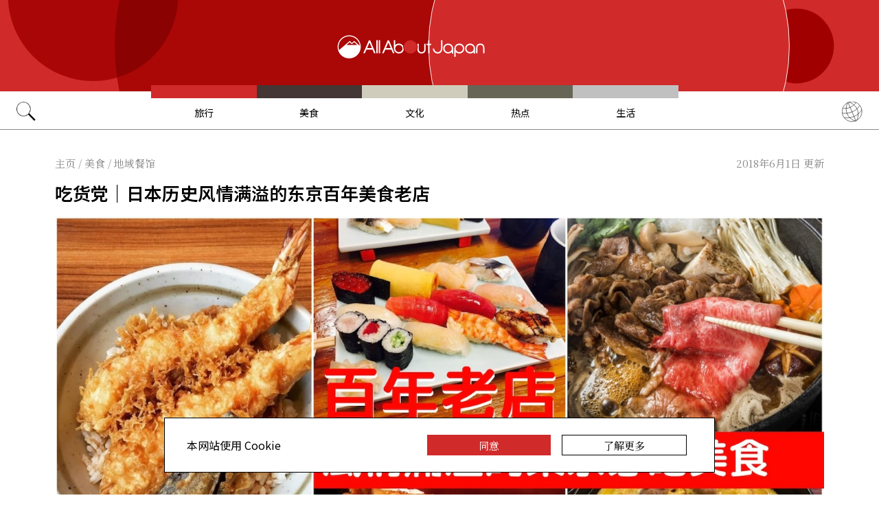

--- FILE ---
content_type: text/html; charset=UTF-8
request_url: https://allabout-japan.com/zh-cn/article/5524/
body_size: 11283
content:
<!DOCTYPE html>
<html lang="zh-cn">
<head prefix="og: http://ogp.me/ns# fb: http://ogp.me/ns/fb# article: http://ogp.me/ns/article#">
            <link rel="canonical" href="https://allabout-japan.com/zh-cn/article/5524/">
    
<link rel="preconnect" href="https://fonts.googleapis.com">
<link rel="preconnect" href="https://fonts.gstatic.com" crossorigin>
<link href="https://fonts.googleapis.com/css2?family=Libre+Bodoni:wght@400..700&family=Literata:opsz,wght@7..72,200..900&family=Niramit:ital,wght@0,200;0,300;0,400;0,500;0,600;0,700;1,200;1,300;1,400;1,500;1,600;1,700&display=swap" rel="stylesheet">

<link href="https://fonts.googleapis.com/css2?family=Noto+Sans+SC:wght@100..900&family=Noto+Serif+SC:wght@200..900&display=swap" rel="stylesheet">


    <meta charset="UTF-8">
    <meta name="keywords" content="All About Japan, japan,美食,地域餐馆,食在东京,美食 &amp; 饮品,寿司,刺身,和牛,日本人,老铺,食欲之秋,Taste of Japan,东京,关东">
    <meta name="description" content="东京，是一个五彩缤纷，绚烂夺目的城市。但在这个光鲜亮丽的城市中，也隐藏着许多从上个世纪的职人们，默默耕耘至今传承好几代的怀旧美味。">
    <meta property="og:title" content="吃货党｜日本历史风情满溢的东京百年美食老店 | All About Japan">
    <meta property="og:type" content="website">
    <meta property="og:description" content="东京，是一个五彩缤纷，绚烂夺目的城市。但在这个光鲜亮丽的城市中，也隐藏着许多从上个世纪的职人们，默默耕耘至今传承好几代的怀旧美味。">
    <meta property="og:url" content="https://allabout-japan.com/zh-cn/article/5524/">
    <meta property="og:image" content="https://imgcp.aacdn.jp/img-a/1200/900/global-aaj-front/article/2018/06/5b111f7b648c8_5b111f7518863_770953663.jpg">
    <meta property="og:site_name" content="All About Japan">
    <meta property="fb:app_id" content="1634548196833464">
    <meta name="twitter:card" content="summary_large_image">
    <meta name="twitter:site" content="@AllAbout_Japan">
    <meta name="twitter:title" content="吃货党｜日本历史风情满溢的东京百年美食老店 | All About Japan">
    <meta name="twitter:description" content="东京，是一个五彩缤纷，绚烂夺目的城市。但在这个光鲜亮丽的城市中，也隐藏着许多从上个世纪的职人们，默默耕耘至今传承好几代的怀旧美味。">
    <meta name="twitter:image:src" content="https://imgcp.aacdn.jp/img-a/1200/900/global-aaj-front/article/2018/06/5b111f7b648c8_5b111f7518863_770953663.jpg">
    <meta name="viewport" content="width=device-width, initial-scale=1, maximum-scale=1, user-scalable=no">
    <meta name="B-verify" content="989620007ca5fb37ae3463b04bfb68c838cc9e65" />

    <title>吃货党｜日本历史风情满溢的东京百年美食老店 | All About Japan</title>

        <link rel="alternate" hreflang="zh-cn" href="https://allabout-japan.com/zh-cn/article/5524/">
        <link rel="alternate" hreflang="zh-tw" href="https://allabout-japan.com/zh-tw/article/5524/">
    
                <link rel="next" href="https://allabout-japan.com/zh-cn/article/5524/2/">
    
    <link rel="shortcut icon" href="https://allabout-japan.com/favicon.ico">
<link type="text/css" rel="stylesheet" href="/css/article.css?id=c730f840b07acd26da31e7d4b86f6ec7">

    <script>(function(w,d,s,l,i){w[l]=w[l]||[];w[l].push({'gtm.start':
new Date().getTime(),event:'gtm.js'});var f=d.getElementsByTagName(s)[0],
j=d.createElement(s),dl=l!='dataLayer'?'&l='+l:'';j.async=true;j.src=
'https://www.googletagmanager.com/gtm.js?id='+i+dl;f.parentNode.insertBefore(j,f);
})(window,document,'script','dataLayer','GTM-W9DBWT');</script>


<script type="text/javascript">
    function isSP() {
        if(  !( navigator.userAgent.match(/iPhone/i) || navigator.userAgent.match(/Android(.+)?Mobile/i) || navigator.userAgent.match(/BlackBerry/i) || navigator.userAgent.match(/Windows Phone/i))  ) {
            return false;
        }else{
            return true;
        }
    }

    function isTablet() {
        var ua = navigator.userAgent;
        if(  (ua.indexOf('Android') > 0 && ua.indexOf('Mobile') == -1) || ua.indexOf('iPad') > 0 || ua.indexOf('Kindle') > 0 || ua.indexOf('Silk') > 0  ) {
            return true;
        }else{
            return false;
        }
    }

    var aa = aa || {};
    aa.v = aa.v || {};

    aa.v.service = 'allabout_japan';
    aa.v.language = 'zh-cn';
            aa.v.category = 'food';
                aa.v.sub_category = 'regional-restaurants';
                aa.v.author_type = 'writer';
                aa.v.author_id = '243';
                aa.v.author_name = 'Nozomi.M';
                aa.v.article_id = '5524';
                aa.v.article_type = 'multiple';
                aa.v.article_pubdate = '2017-07-24';
                aa.v.article_updatedate = '2018-06-01';
                    aa.v.page_title = '吃货党｜日本历史风情满溢的东京百年美食老店';
    
    if (isSP()) {
        aa.v.device = 'sp';
    } else {
        aa.v.device = 'pc';
    }
</script>

    <script>(function(w,d,s,l,i){w[l]=w[l]||[];w[l].push({'gtm.start':
new Date().getTime(),event:'gtm.js'});var f=d.getElementsByTagName(s)[0],
j=d.createElement(s),dl=l!='dataLayer'?'&l='+l:'';j.async=true;j.src=
'https://www.googletagmanager.com/gtm.js?id='+i+dl;f.parentNode.insertBefore(j,f);
})(window,document,'script','dataLayer','GTM-W9DBWT');</script>


<script type="text/javascript">
    function isSP() {
        if(  !( navigator.userAgent.match(/iPhone/i) || navigator.userAgent.match(/Android(.+)?Mobile/i) || navigator.userAgent.match(/BlackBerry/i) || navigator.userAgent.match(/Windows Phone/i))  ) {
            return false;
        }else{
            return true;
        }
    }

    function isTablet() {
        var ua = navigator.userAgent;
        if(  (ua.indexOf('Android') > 0 && ua.indexOf('Mobile') == -1) || ua.indexOf('iPad') > 0 || ua.indexOf('Kindle') > 0 || ua.indexOf('Silk') > 0  ) {
            return true;
        }else{
            return false;
        }
    }

    var aa = aa || {};
    aa.v = aa.v || {};

    aa.v.service = 'allabout_japan';
    aa.v.language = 'zh-cn';
            aa.v.category = 'food';
                aa.v.sub_category = 'regional-restaurants';
                aa.v.author_type = 'writer';
                aa.v.author_id = '243';
                aa.v.author_name = 'Nozomi.M';
                aa.v.article_id = '5524';
                aa.v.article_type = 'multiple';
                aa.v.article_pubdate = '2017-07-24';
                aa.v.article_updatedate = '2018-06-01';
                    aa.v.page_title = '吃货党｜日本历史风情满溢的东京百年美食老店';
    
    if (isSP()) {
        aa.v.device = 'sp';
    } else {
        aa.v.device = 'pc';
    }
</script>    
    <!-- Facebook Pixel Code -->
    <script>
    !function(f,b,e,v,n,t,s){if(f.fbq)return;n=f.fbq=function(){n.callMethod?
    n.callMethod.apply(n,arguments):n.queue.push(arguments)};if(!f._fbq)f._fbq=n;
    n.push=n;n.loaded=!0;n.version='2.0';n.queue=[];t=b.createElement(e);t.async=!0;
    t.src=v;s=b.getElementsByTagName(e)[0];s.parentNode.insertBefore(t,s)}(window,
    document,'script','https://connect.facebook.net/en_US/fbevents.js');

    fbq('init', '1519245875051082');
    fbq('track', "PageView");
    fbq('track', 'ViewContent');
    fbq('track', 'Search');</script>

    <noscript><img height="1" width="1" style="display:none"
    src="https://www.facebook.com/tr?id=1519245875051082&ev=PageView&noscript=1"
    /></noscript>
    <!-- End Facebook Pixel Code -->

<script async src="https://securepubads.g.doubleclick.net/tag/js/gpt.js"></script>
<script>
  var googletag = googletag || {};
  googletag.cmd = googletag.cmd || [];
</script>

<script src="/js/general.js?id=5ca7582261c421482436dfdf3af9bffe"></script>
<script src="/js/common.js?id=486577925eb1613dec562007412e71ec"></script>
<script src="/js/return-to-top.js?id=2b44630e450271948a7e067eecbf180b"></script>
</head>

<body>

<noscript><iframe src="https://www.googletagmanager.com/ns.html?id=GTM-W9DBWT"
height="0" width="0" style="display:none;visibility:hidden"></iframe></noscript>


<!--div id="fb-root"></div-->
<script>(function(d, s, id) {
  var js, fjs = d.getElementsByTagName(s)[0];
  if (d.getElementById(id)) return;
  js = d.createElement(s); js.id = id;
  js.src = "//connect.facebook.net/zh_CN/sdk.js#xfbml=1&version=v2.4";
  fjs.parentNode.insertBefore(js, fjs);
}(document, 'script', 'facebook-jssdk'));</script>



<header class="pc">
    <a href="https://allabout-japan.com/zh-cn/">
        <img src="https://allabout-japan.com/image/header/banner_pc.svg" alt="allabout japan"">
    </a>

    <nav class="container">
        <!-- 検索 虫眼鏡 -->
        <div class="search_container">
            <div class="search_icon">
                <img src="https://allabout-japan.com/image/header/icon_search.png">
            </div>
            <div class="search_form">
                <form action="https://allabout-japan.com/zh-cn/search/" method="get">
                    <label onclick=""><input class="search_input" type="search" name="q" placeholder="搜索目的地/美食/攻略" required /></label>
                    <button class="search_submit" id="search" type="submit"><i class="fa fa-search"></i>Go</button>
                </form>
            </div>
        </div>

        <!-- カテゴリ -->
        <div class="topnav">
            <ul class="topnav_menu">
                                            <li class="menu_item">
                    <a class="menu_item_anchor travel" href="https://allabout-japan.com/zh-cn/travel/">旅行</a>
                </li>
                                <li class="menu_item">
                    <a class="menu_item_anchor food" href="https://allabout-japan.com/zh-cn/food/">美食</a>
                </li>
                                <li class="menu_item">
                    <a class="menu_item_anchor fun" href="https://allabout-japan.com/zh-cn/fun/">文化</a>
                </li>
                                <li class="menu_item">
                    <a class="menu_item_anchor innovations" href="https://allabout-japan.com/zh-cn/innovations/">热点</a>
                </li>
                                <li class="menu_item">
                    <a class="menu_item_anchor shopping" href="https://allabout-japan.com/zh-cn/shopping/">生活</a>
                </li>
                                        </ul>
        </div>

        <!-- 言語選択 -->
        <div class="language_container">
            <div class="language_icon">
                <img src="https://allabout-japan.com/image/header/icon_language.svg">
            </div>
            <div id="language_options" class="language_options">
                <ul>
                                            <li class="language_options_item">
                            <a class="language_options_item_link" href="https://allabout-japan.com/en/">English</a>
                        </li>
                                            <li class="language_options_item">
                            <a class="language_options_item_link" href="https://allabout-japan.com/zh-cn/">简体中文</a>
                        </li>
                                            <li class="language_options_item">
                            <a class="language_options_item_link" href="https://allabout-japan.com/zh-tw/">繁體中文</a>
                        </li>
                                            <li class="language_options_item">
                            <a class="language_options_item_link" href="https://allabout-japan.com/th/">ภาษาไทย</a>
                        </li>
                                            <li class="language_options_item">
                            <a class="language_options_item_link" href="https://allabout-japan.com/ko/">한국어</a>
                        </li>
                                            <li class="language_options_item">
                            <a class="language_options_item_link" href="https://allabout-japan.com/ja/">日本語</a>
                        </li>
                                    </ul>
            </div>
        </div>
    </nav>
</header>
<header class="sp">
    <div class="sp_nav">
        <a href="https://allabout-japan.com/zh-cn/">
            <img src="https://allabout-japan.com/image/header/banner_sp.svg" alt="allabout japan"">
        </a>
        <div>
            <object id="sp_nav_icon_object" class="sp_nav_icon" type="image/svg+xml" data="https://allabout-japan.com/image/header/icon_hamburger.svg"></object>
        </div>
    </div>

    <nav class="sp_nav_modal">
        <div class="sp_search_and_language">
            <!-- 検索 虫眼鏡 -->
            <div class="sp_search">
                <img class="sp_search_icon" src="https://allabout-japan.com/image/header/icon_search.png">

                <div class="sp_search_form">
                    <form action="https://allabout-japan.com/zh-cn/search/" method="get">
                        <label onclick=""><input class="sp_search_input" type="search" name="q" placeholder="搜索目的地/美食/攻略" required /></label>
                    </form>
                </div>
            </div>

            <!-- 言語選択 -->
            <div class="sp_language_container">
                <div class="sp_language_icon">
                    <img src="https://allabout-japan.com/image/header/icon_language.svg">
                </div>
                <div id="sp_language_options" class="sp_language_options">
                    <ul>
                                                <li><a href="https://allabout-japan.com/en/">English</a></li>
                                                <li><a href="https://allabout-japan.com/zh-cn/">简体中文</a></li>
                                                <li><a href="https://allabout-japan.com/zh-tw/">繁體中文</a></li>
                                                <li><a href="https://allabout-japan.com/th/">ภาษาไทย</a></li>
                                                <li><a href="https://allabout-japan.com/ko/">한국어</a></li>
                                                <li><a href="https://allabout-japan.com/ja/">日本語</a></li>
                                            </ul>
                </div>
            </div>
        </div>

        <div class="sp_nav_links">
            <a class="sp_nav_home" href="https://allabout-japan.com/zh-cn/">HOME</a>
            <ul class="sp_nav_menu">
                                                <li class="sp_menu_item">
                    <a class="sp_menu_item_anchor travel" href="https://allabout-japan.com/zh-cn/travel/">旅行</a>
                </li>
                                <li class="sp_menu_item">
                    <a class="sp_menu_item_anchor food" href="https://allabout-japan.com/zh-cn/food/">美食</a>
                </li>
                                <li class="sp_menu_item">
                    <a class="sp_menu_item_anchor fun" href="https://allabout-japan.com/zh-cn/fun/">文化</a>
                </li>
                                <li class="sp_menu_item">
                    <a class="sp_menu_item_anchor innovations" href="https://allabout-japan.com/zh-cn/innovations/">热点</a>
                </li>
                                <li class="sp_menu_item">
                    <a class="sp_menu_item_anchor shopping" href="https://allabout-japan.com/zh-cn/shopping/">生活</a>
                </li>
                                            </ul>
        </div>

        <hr class="short">

        <div class="sp_nav_abouts">
            <a class="sp_nav_abouts_anchor" href="https://allabout-japan.com/zh-cn/about/">关于我们</a>
            <a class="sp_nav_abouts_anchor" href="https://allabout-japan.com/zh-cn/site-policy/">网站政策</a>
        </div>
    </nav>


</header>
<main class="main container">
<article class="article_container">
    <div class="article_meta">
        
        <aside>
            <div class="breadcrumb">
    <a href="https://allabout-japan.com/zh-cn/" class="breadcrumb_link"><span>主页</span></a>
        <span class="breadcrumb_delimiter">/</span> 
    <a href="https://allabout-japan.com/zh-cn/food/" class="breadcrumb_link"><span>美食</span></a>
        <span class="breadcrumb_delimiter">/</span> 
    <a href="https://allabout-japan.com/zh-cn/food/regional-restaurants/" class="breadcrumb_link"><span>地域餐馆</span></a>
    </div>
        </aside>

        
        <time class="updated_time" datetime="2018-06-01">2018年6月1日 更新</time>
    </div>

    
    <header class="article_header">
        
        <h1 class="main_title">吃货党｜日本历史风情满溢的东京百年美食老店</h1>

        
                <div class="article_image_area no_link">
            <figure class="article_image_component">
        <img class="article_image" loading="eager" src="https://imgcp.aacdn.jp/img-a/1440/auto/global-aaj-front/article/2018/06/5b111f7b648c8_5b111f7518863_770953663.jpg" alt="吃货党｜日本历史风情满溢的东京百年美食老店">
    
    
    </figure>        </div>
        
        <div class="article_header_description_area">
            <div class="article_header_description_main">
                                
                <p class="lead_txt">东京跟上海很像，是一个融合了各式各样文化的城市。很多创始店的发源地都是在东京，也因此，超过100年的老店真是多到数也数不清。今天，就来跟大家介绍10家超过百年历史的美食老店，除了提供有关店家的资讯之外，还有提供午餐的优惠信息，到东京逛累了的话，趁着中午的优惠时段，别忘了到这些百年老店，点一些美味的料理，让这些充满历史情感传承的美食，抚慰一下因旅行而疲惫的身心吧！</p>
                
                
                <address class="article_written_by">
                    <a class="article_written_link" href="/zh-cn/author/detail/243/">
                        Nozomi.M
                    </a>
                </address>
            </div>

            
            <aside>
                <ul class="share_social">
        <li>
        <span class="share_social_label"></span>
    </li>

    
    <li class="share_social_icon_item">
        <a href="http://twitter.com/share?text=%E5%90%83%E8%B4%A7%E5%85%9A%EF%BD%9C%E6%97%A5%E6%9C%AC%E5%8E%86%E5%8F%B2%E9%A3%8E%E6%83%85%E6%BB%A1%E6%BA%A2%E7%9A%84%E4%B8%9C%E4%BA%AC%E7%99%BE%E5%B9%B4%E7%BE%8E%E9%A3%9F%E8%80%81%E5%BA%97&amp;url=https%3A%2F%2Fallabout-japan.com%2Fzh-cn%2Farticle%2F5524%2F&amp;hashtags=AllAboutJapan&amp;via=AllAbout_Japan" onClick="window.open(this.href, 'tweetwindow', 'width=550, height=450, personalbar=0, toolbar=0, scrollbars=1, resizable=1'); return false;">
            <img class="sns_icon" src="https://allabout-japan.com/image/sns/x_twitter.png" alt="x logo">
        </a>
    </li>
    
    <li class="share_social_icon_item">
        <a href="http://www.facebook.com/sharer.php?u=https%3A%2F%2Fallabout-japan.com%2Fzh-cn%2Farticle%2F5524%2F&amp;t=%E5%90%83%E8%B4%A7%E5%85%9A%EF%BD%9C%E6%97%A5%E6%9C%AC%E5%8E%86%E5%8F%B2%E9%A3%8E%E6%83%85%E6%BB%A1%E6%BA%A2%E7%9A%84%E4%B8%9C%E4%BA%AC%E7%99%BE%E5%B9%B4%E7%BE%8E%E9%A3%9F%E8%80%81%E5%BA%97" onclick="window.open(this.href, 'window', 'width=550, height=450,personalbar=0,toolbar=0,scrollbars=1,resizable=1'); return false;">
            <img class="sns_icon" src="https://allabout-japan.com/image/sns/facebook.png" alt="facebook logo">        </a>
    </li>
    
        
    <li class="share_social_icon_item">
        <a href="http://service.weibo.com/share/share.php?url=https%3A%2F%2Fallabout-japan.com%2Fzh-cn%2Farticle%2F5524%2F&amp;title=%E5%90%83%E8%B4%A7%E5%85%9A%EF%BD%9C%E6%97%A5%E6%9C%AC%E5%8E%86%E5%8F%B2%E9%A3%8E%E6%83%85%E6%BB%A1%E6%BA%A2%E7%9A%84%E4%B8%9C%E4%BA%AC%E7%99%BE%E5%B9%B4%E7%BE%8E%E9%A3%9F%E8%80%81%E5%BA%97" onclick="window.open(this.href, 'Weibo', 'width=600, height=400, menubar=no, toolbar=yes, scrollbars=yes'); return false;">
            <img class="sns_icon" src="https://allabout-japan.com/image/sns/weibo.png" alt="weibo">        </a>
    </li>
    </ul>            </aside>
        </div>
    </header>

    <div class="article_body">
        <div class="article_body_contents_area">
            
            
            
            
                        <section class="article_body_section" >
                                <h2 class="section_title">■ 拥有深度调味的老牌寿喜烧 — 今半本店</h2>
                
                                <div class="article_image_area no_link">
                    <figure class="article_image_component">
        <img class="article_image" loading="lazy" src="https://imgcp.aacdn.jp/img-a/1200/auto/global-aaj-front/article/2018/06/5b111c16420c9_5b1119f30d03e_208504208.jpg" alt="■ 拥有深度调味的老牌寿喜烧 — 今半本店">
    
    
        <figcaption class="image_quotation">
        <blockquote>
                        <p class="image_quotation_text">https://www.instagram.com/p/BNE4f-zgbnR/?taken-at=782646</p>
            
                    </blockquote>
    </figcaption>
    </figure>                </div>
                
                <p class="contents_body_txt">最能代表日本的锅料理，我觉得就是寿喜烧了！不知道为什么，只是单纯的用酱油，糖，味霖，酒，和少许的锅底，加上肉片和蔬菜做出来的寿喜烧却是如此的吸引人，也因此在日本人心中有着不可动摇的地位。这家寿喜烧老店创立于1895年，目前已经传承到第5代了。在日本，对寿喜烧有一种莫名的坚持，就是一定要用高级的肉片，做出来的寿喜烧才会格外的美味。这样的寿喜烧专卖店，尤其是超过百年的历史的老店，套餐价格一般是动辄3000到4000日元起跳。在平日的中午，为了吸引上班族上门，这些老店也纷纷地推出1000日元左右的商业午餐。像是1950日元就能吃到的寿喜烧定食，或是1080日元的牛丼定食等等都很亲民，也造成了满满的排队人潮。想吃地道老店风味的寿喜烧的你一定不能错过这个优惠时段哦！<br />
<br />
<b><a href="http://imahan-honten.co.jp/" target="_blank">今半本店</a></b><br />
<b>地址</b><br />
东京都台东区浅草1-19-7<br />
<b>营业时间</b><br />
11:30～20:30；平日15:00～16:00休息（请参考官网）</p>
            </section>
            
            
            
            
            
            
            
            
            
                        <section class="article_body_section" >
                                <h2 class="section_title">■ 比碗还大的炸虾天妇罗荞麦面 — 尾张屋</h2>
                
                                <div class="article_image_area no_link">
                    <figure class="article_image_component">
        <img class="article_image" loading="lazy" src="https://imgcp.aacdn.jp/img-a/1200/auto/global-aaj-front/article/2018/06/5b111c1703316_5b111a1c91f46_1040592377.jpg" alt="■ 比碗还大的炸虾天妇罗荞麦面 — 尾张屋">
    
    
        <figcaption class="image_quotation">
        <blockquote>
                        <p class="image_quotation_text">https://www.instagram.com/p/BTqNA_4Ar30/?tagged=%E5%B0%BE%E5%BC%B5%E5%B1%8B</p>
            
                    </blockquote>
    </figcaption>
    </figure>                </div>
                
                <p class="contents_body_txt">在德川幕府末年时候，尾张屋在浅草创业，至今已经有160年的历史。这是一家可以感受日本传统文化的名店。店里卖的商品只有简简单单4样，其中高居人气第1名的，就是店里的招牌炸虾天妇罗荞麦面了！坚持用国产的荞麦粉做成的手打荞麦面，配上高级柴鱼片熬煮的高汤，以及店家特别调制香气十足的麻油，这样所炸出来炸虾天妇罗面衣清爽不会油腻。这一碗面的味道，就跟这家百年老店的历史一样深奥耐人寻味。不只许多外国观光客慕名而来，日本当地的居民也是常常去排队，只为了吃这碗让人流连忘返的荞麦面。一碗1500日元，可以吃到手打荞麦面和2只超大的炸虾，真的非常划算。在浅草雷门共有2家店，喜欢古老怀旧味道的你一定要去品尝看看哦！<br />
<br />
<b><a href="http://osietesite.com/gourmet/tokyo/asakusa/japanesefood/owariya" target="_blank">尾张屋</a></b><br />
■本店<br />
<b>地址</b><br />
东京都台东区浅草1-7-1<br />
<b>电话</b><br />
03-3845-4500<br />
<b>营业时间</b><br />
11:30～20:30（周五定休）<br />
<br />
■分店<br />
<b>地址</b><br />
东京都台东区浅草1-1-3<br />
<b>电话</b><br />
03-3841-8780<br />
<b>营业时间</b><br />
11:30～20:30（周三公休）</p>
            </section>
            
            
            
            
            
            
            
            
            
                        <section class="article_body_section" >
                                <h2 class="section_title">■ 超大份量的鳗鱼盖饭 — 鳗鱼割烹大江戸</h2>
                
                                <div class="article_image_area no_link">
                    <figure class="article_image_component">
        <img class="article_image" loading="lazy" src="https://imgcp.aacdn.jp/img-a/1200/auto/global-aaj-front/article/2018/06/5b111c187ca50_5b111a73e87f4_221412317.jpg" alt="■ 超大份量的鳗鱼盖饭 — 鳗鱼割烹大江戸">
    
    
        <figcaption class="image_quotation">
        <blockquote>
                        <p class="image_quotation_text">https://www.instagram.com/p/BXNlCz0AGq5/?tagged=%E3%81%86%E3%81%AA%E3%81%8E%E5%89%B2%E7%83%B9%E5%A4%A7%E6%B1%9F%E6%88%B8</p>
            
                    </blockquote>
    </figcaption>
    </figure>                </div>
                
                <p class="contents_body_txt">这家鳗鱼饭专卖店，创立于1800年，是家真正的历史老店！虽然现在在国内，也常常可以见到鳗鱼饭的身影，但其实对日本人来说，一套34000日元起的鳗鱼饭是非常高级的料理。店里的装潢使人一走进去就能感受到浓浓的历史氛围。经过繁复的工法，无数次涂酱烧烤的鳗鱼，厚实的盖在淋满酱汁的白饭上，光是香气就可以让你吃掉一碗饭！鳗鱼酥香又松软的口感，真的会让人忍不住赞叹这真的是只有在百年以上的历史老店才吃得到的传承啊！爱吃鳗鱼饭的你，一定要来这家百年老店吃吃看这奢华又内敛的鳗鱼饭的味道。<br />
<br />
<b><a href="https://tabelog.com/tokyo/A1302/A130202/13000314/" target="_blank">うなぎ割菜大江戸</a></b><br />
<b>地址</b><br />
东京都中央区日本桥本町４-7-10<br />
<b>营业时间</b><br />
11:00～22:00（星期日，法定节假日定休）</p>
            </section>
            
            
            
            
            
            
            
            
            
                        <section class="article_body_section" >
                                <h2 class="section_title">■ 用眼睛和味蕾感受艺术品的江户前寿司 — 吉野鮨本店</h2>
                
                                <div class="article_image_area no_link">
                    <figure class="article_image_component">
        <img class="article_image" loading="lazy" src="https://imgcp.aacdn.jp/img-a/1200/auto/global-aaj-front/article/2018/06/5b111c194c049_5b111ab00e121_871747221.jpg" alt="■ 用眼睛和味蕾感受艺术品的江户前寿司 — 吉野鮨本店">
    
    
        <figcaption class="image_quotation">
        <blockquote>
                        <p class="image_quotation_text">https://www.instagram.com/p/BQimskaA7MD/?tagged=%E5%90%89%E9%87%8E%E9%AE%A8%E6%9C%AC%E5%BA%97</p>
            
                    </blockquote>
    </figcaption>
    </figure>                </div>
                
                <p class="contents_body_txt">创立于1879年，位于日本桥高岛屋附近的吉野寿司本店，是传承了传统江户前寿司的百年老店。一般的江户前寿司虽然高级美味，但总会给人价位很高，难以靠近的不接地气感。也因此，店家设置了价位比较平易近人的中午时段的限定套餐，一个人最便宜只要1575日元就可以享受到道地的江户前寿司。不管是对待寿司米饭的力道或是调味，寿司食材的鲜度与处理，摆设及外观等等，每一个细节与步骤，都充满了百年寿司师傅的经验传承，世代交替的日本传统美味，这样的坚持，不是一般机器捏出来的寿司可以比拟的。没试过地道职人坚持的江户前寿司的美味的朋友，可以中午时段去品尝看看喔！<br />
<br />
<b><a href="http://yoshinozushi.net/" target="_blank">吉野鮨本店</a></b><br />
<b>地址</b><br />
东京都中央区日本桥3-8-11<br />
<b>营业时间</b><br />
11:00～14：00；16:30～21:30（星期六晚餐时段不营业，周日，法定节假日定休）</p>
            </section>
            
            
            
            
            
            
            
            
            
                        <section class="article_body_section" >
                                <h2 class="section_title">■ 满满蔬菜和海鲜甜味的亀戸萝卜海瓜子味噌锅 — 升本本店</h2>
                
                                <div class="article_image_area no_link">
                    <figure class="article_image_component">
        <img class="article_image" loading="lazy" src="https://imgcp.aacdn.jp/img-a/1200/auto/global-aaj-front/article/2018/06/5b111c1ab0b4c_5b111b77c48b7_1633312409.jpg" alt="■ 满满蔬菜和海鲜甜味的亀戸萝卜海瓜子味噌锅 — 升本本店">
    
    
        <figcaption class="image_quotation">
        <blockquote>
                        <p class="image_quotation_text">https://www.instagram.com/p/BVtiARbFYvx/?tagged=%E5%8D%87%E6%9C%AC%E6%9C%AC%E5%BA%97</p>
            
                    </blockquote>
    </figcaption>
    </figure>                </div>
                
                <p class="contents_body_txt">创立于明治38年的这间龟户升本本店，已经有超过100年的历史。说到龟户，不得不提的名物就是身形瘦长，但纤维鲜嫩的有日本梦幻萝卜之称的龟户萝卜。大量使用江户时代就传承下来的龟户萝卜，搭配上刚捕获鲜度最顶级的海瓜子做成的火锅，用些微的味噌调味，就是店里最自豪的龟户萝卜海瓜子味噌锅。通常一个人约5400日元的怀石料理，平日中午也有推出商业午餐版的1480日元起跳的龟户萝卜海瓜子味噌锅风味的套餐，喜爱吃火锅的你一定不能错过由蔬菜和海鲜组合出来既细腻又有大海奔放的美妙味道。<br />
<br />
<b><a href="http://masumoto.co.jp/ja/honten/" target="_blank">升本本店</a></b><br />
<b>地址</b><br />
东京都江东区龟戸4-18-9<br />
<b>营业时间</b><br />
11:30～14:30；17:00～21:00（周末和节假日为11:00营业，每月第3个礼拜的星期一为公休日）</p>
            </section>
            
            
            
            
            
                    </div>

        <div class="article_side_area">
            <aside>
                                    <div class="article_ad">
                        <script>
  googletag.cmd.push(function() {
    googletag.defineSlot('/4872126/aa_AAJ_article_1stRec', [[336, 280], [300, 250], [300, 600]], 'div-gpt-ad-1525744191340-0').addService(googletag.pubads());
    googletag.pubads().enableSingleRequest();
    googletag.enableServices();
  });
</script>
<!-- /4872126/aa_AAJ_article_1stRec -->
<div id='div-gpt-ad-1525744191340-0'style="text-align: center;">
<script>
googletag.cmd.push(function() { googletag.display('div-gpt-ad-1525744191340-0'); });
</script>
</div>
                    </div>
                    <div class="article_ad">
                        <script>
  googletag.cmd.push(function() {
    googletag.defineSlot('/4872126/aa_AAJ_article_2ndRec', [[336, 280], [300, 250]], 'div-gpt-ad-1525744240477-0').addService(googletag.pubads());
    googletag.pubads().enableSingleRequest();
    googletag.enableServices();
  });
</script>

<!-- /4872126/aa_AAJ_article_2ndRec -->
<div id='div-gpt-ad-1525744240477-0'style="text-align: center;">
<script>
googletag.cmd.push(function() { googletag.display('div-gpt-ad-1525744240477-0'); });
</script>
</div>
                    </div>
                            </aside>
            <div>
                
                                <div class="article_tags_area">
                    <div>
                        <span class="article_tags_label">Tags</span>
                    </div>

                                        <div class="article_tag_layout">
                        <div class="tag_component">
    <a href="/zh-cn/tag/food-drink/">
        <div class="tag_box">
            美食 &amp; 饮品
        </div>
    </a>
</div>
                    </div>
                                        <div class="article_tag_layout">
                        <div class="tag_component">
    <a href="/zh-cn/tag/sushi/">
        <div class="tag_box">
            寿司
        </div>
    </a>
</div>
                    </div>
                                        <div class="article_tag_layout">
                        <div class="tag_component">
    <a href="/zh-cn/tag/sashimi/">
        <div class="tag_box">
            刺身
        </div>
    </a>
</div>
                    </div>
                                        <div class="article_tag_layout">
                        <div class="tag_component">
    <a href="/zh-cn/tag/wagyu/">
        <div class="tag_box">
            和牛
        </div>
    </a>
</div>
                    </div>
                                        <div class="article_tag_layout">
                        <div class="tag_component">
    <a href="/zh-cn/tag/japanese/">
        <div class="tag_box">
            日本人
        </div>
    </a>
</div>
                    </div>
                                        <div class="article_tag_layout">
                        <div class="tag_component">
    <a href="/zh-cn/tag/historical-shops/">
        <div class="tag_box">
            老铺
        </div>
    </a>
</div>
                    </div>
                                        <div class="article_tag_layout">
                        <div class="tag_component">
    <a href="/zh-cn/tag/autumn-cuisine/">
        <div class="tag_box">
            食欲之秋
        </div>
    </a>
</div>
                    </div>
                                        <div class="article_tag_layout">
                        <div class="tag_component">
    <a href="/zh-cn/tag/tasteofjapan/">
        <div class="tag_box">
            Taste of Japan
        </div>
    </a>
</div>
                    </div>
                                        <div class="article_tag_layout">
                        <div class="tag_component">
    <a href="/zh-cn/tag/tokyo/">
        <div class="tag_box">
            东京
        </div>
    </a>
</div>
                    </div>
                                        <div class="article_tag_layout">
                        <div class="tag_component">
    <a href="/zh-cn/tag/kanto/">
        <div class="tag_box">
            关东
        </div>
    </a>
</div>
                    </div>
                                    </div>
                
                
                <div class="article_side_author_area">
                    <address class="author-profile-area">
    <a href="/zh-cn/author/detail/243/">
                <img class="profile_image" loading="lazy" src="https://imgcp.aacdn.jp/img-a/240/auto/global-aaj-front/author/2017/06/5953130216482_5953125ab4d7d_919503367.jpg" alt="Nozomi.M" width="60">
                <p class="profile_txt">我是嫁給日本人的台灣人妻。 <br />
喜歡分享成為日本主婦後學習到的實用生活小妙招和日本流行事物。 <br />
目前和先生一起短期派駐台灣，育有一子＋二貓。 <br />
歡迎來我的小窩坐坐喝杯茶♪ <br />
<a href="https://www.facebook.com/kaznozokazuki/" target="_blank">https://www.facebook.com/kaznozokazuki/</a><br />
</p>
    </a>
    </address>
                </div>

                                <div class="article_side_latest_area">
                    
                    <aside class="author_latest">
                        <span class="author_latest_label">Nozomi.M的其他文章</span>
                        <ul>
                                                        <li class="author_latest_item">
                                <a class="author_latest_link_txt" href="/zh-cn/article/6355/">吃货党 | 零失败超简单！在家轻松完成2款创意日本和牛料理</a>
                            </li>
                                                        <li class="author_latest_item">
                                <a class="author_latest_link_txt" href="/zh-cn/article/5713/">吃货党｜1000日元都不到！东京浅草寺附近的隐藏版美食地图</a>
                            </li>
                                                        <li class="author_latest_item">
                                <a class="author_latest_link_txt" href="/zh-cn/article/5563/">吃货党｜6大当地人推荐的日本东北人气必吃拉面</a>
                            </li>
                                                    </ul>
                    </aside>
                </div>
                
                                <aside class="article_side_banner_area">
                    <a href="https://world-natural-heritage.jp/en/" target="_blank">
    <img src="https://allabout-japan.com/image/banner/world-natural-heritage.jpg" alt="World Natural Heritage">
</a>                </aside>
                            </div>
        </div>
    </div>

    <div class="pagination-box">
        <ul class="has-grid pc">
        <li class="pagination-current"><span>1</span></li>
                                <li class="non-current"><a href="/zh-cn/article/5524/2/">2</a></li>
            
    
            <li class="next">
            <a href="/zh-cn/article/5524/2/" class="has-grid">
                <img class="paginator_arrow" width="15px" height="15px" src="https://allabout-japan.com/image/arrow/arrow_right_black.svg">
            </a>
        </li>
    
        </ul>
        <ul class="has-grid sp">
        <li class="pagination-current"><span>1</span></li>
                                <li class="non-current"><a href="/zh-cn/article/5524/2/">2</a></li>
            
    
            <li class="next">
            <a href="/zh-cn/article/5524/2/" class="has-grid">
                <img class="paginator_arrow" width="15px" height="15px" src="https://allabout-japan.com/image/arrow/arrow_right_black.svg">
            </a>
        </li>
    
        </ul>
    </div>
</article>

<hr class="bottom_hr">

<div class="article_bottom_container">
        <aside class="related_articles">
        <span class="related_article_label">Related Articles</span>

        <div class="related_article_grid">
         
            <article class="article_card">
    
    <a class="article_card_link" href="/zh-cn/article/11392/">
        <div class="article_card_contents">
            <div class="article_card_thumbnail">
                <img src="https://imgcp.aacdn.jp/img-a/400/auto/global-aaj-front/article/2025/06/6853aff99abcf_6853af5971a18_1283456830.jpg" alt="榻榻米上的味觉艺术：日本会席料理入门指南">
            </div>
            <div>
                <h2 class="article_card_title">
                    榻榻米上的味觉艺术：日本会席料理入门指南
                </h2>
                <p class="article_card_lead">
                    会席料理不仅是一场味觉的飨宴，更是一种关于季节、美学、器物与款待之心的美食文化。
                </p>
            </div>
        </div>
    </a>
</article>         
            <article class="article_card">
    
    <a class="article_card_link" href="/zh-cn/article/11338/">
        <div class="article_card_contents">
            <div class="article_card_thumbnail">
                <img src="https://imgcp.aacdn.jp/img-a/400/auto/global-aaj-front/article/2024/11/674359d373520_674355360d6ae_1606583958.jpeg" alt="日本调酒师：烧酒酒造的新挑战——日新月异的新派烧酒">
            </div>
            <div>
                <h2 class="article_card_title">
                    日本调酒师：烧酒酒造的新挑战——日新月异的新派烧酒
                </h2>
                <p class="article_card_lead">
                    一直以来，烧酒给人一种“老头”们才会喝的印象，不过近两年烧酒酒造们推出了不少新派烧酒，一下子使其味道和印象新奇了起来。
                </p>
            </div>
        </div>
    </a>
</article>         
            <article class="article_card">
    
    <a class="article_card_link" href="/zh-cn/article/11328/">
        <div class="article_card_contents">
            <div class="article_card_thumbnail">
                <img src="https://imgcp.aacdn.jp/img-a/400/auto/global-aaj-front/article/2024/10/670a1fad07e08_670a1f1a62b28_230435750.jpg" alt="日本美食：酒香不怕巷子深——盘点东京那些藏而不露的筑地名店">
            </div>
            <div>
                <h2 class="article_card_title">
                    日本美食：酒香不怕巷子深——盘点东京那些藏而不露的筑地名店
                </h2>
                <p class="article_card_lead">
                    时至今日，再赴东京旅游的朋友，对纯正宗日式美食的追求，显然早已远超出往昔对“买买买”的执着。“一兰”、“一风堂”门口不再列如长蛇；“寿司之神”、“天妇罗之神”等早已司空见惯，就连各种米其林餐厅，亦不再是可望而不可及的存在。
                </p>
            </div>
        </div>
    </a>
</article>         
            <article class="article_card">
    
    <a class="article_card_link" href="/zh-cn/article/11316/">
        <div class="article_card_contents">
            <div class="article_card_thumbnail">
                <img src="https://imgcp.aacdn.jp/img-a/400/auto/global-aaj-front/article/2024/09/66da6a6a1ece6_66da6a58819a4_1762844653.jpg" alt="日本美食：不能错过的濑户内美味——四国 · 爱媛特产大盘点">
            </div>
            <div>
                <h2 class="article_card_title">
                    日本美食：不能错过的濑户内美味——四国 · 爱媛特产大盘点
                </h2>
                <p class="article_card_lead">
                    来到了四国旅行，肯定也要体验下濑户内海周边的美食和特产！
                </p>
            </div>
        </div>
    </a>
</article>                </div>
    </aside>
    </div>

</main>

<footer class="footer">
    <div class="container">
        <div class="footer_links">
            <ul class="footer_menu">
                                                <li class="footer_menu_item">
                    <a class="footer_menu_item_anchor travel" href="https://allabout-japan.com/zh-cn/travel/">旅行</a>
                </li>
                                <li class="footer_menu_item">
                    <a class="footer_menu_item_anchor food" href="https://allabout-japan.com/zh-cn/food/">美食</a>
                </li>
                                <li class="footer_menu_item">
                    <a class="footer_menu_item_anchor fun" href="https://allabout-japan.com/zh-cn/fun/">文化</a>
                </li>
                                <li class="footer_menu_item">
                    <a class="footer_menu_item_anchor innovations" href="https://allabout-japan.com/zh-cn/innovations/">热点</a>
                </li>
                                <li class="footer_menu_item">
                    <a class="footer_menu_item_anchor shopping" href="https://allabout-japan.com/zh-cn/shopping/">生活</a>
                </li>
                                            </ul>

            <div class="footer_sns">
                <span class="footer_sns_label">关注我们</span>

                                    <ul class="footer_sns_icons">
                                                <li><a href="http://weibo.com/allaboutjapan" target="_blank"><img class="sns_icon" src="https://allabout-japan.com/image/sns/weibo.png" alt="weibo"></a></li>
                        <li><a href="https://www.xiaohongshu.com/user/profile/6035d9530000000001001b93?xhsshare=CopyLink&amp;appuid=6035d9530000000001001b93&amp;apptime=1632192516" target="_blank"><img class="sns_icon" src="https://allabout-japan.com/image/sns/red_xiaohongshu.png" alt="xiaohongshu"></a></li>
                        <li><a href="https://mp.weixin.qq.com/s/Cyd-0bHED44uwGq6Bhea8w" target="_blank"><img class="sns_icon" src="https://allabout-japan.com/image/sns/wechat.png" alt="wechat"></a></li>

                                            </ul>
                            </div>
        </div>

        <div class="footer_abouts">
            <a class="footer_abouts_anchor" href="https://allabout-japan.com/zh-cn/about/">关于我们</a>
            <a class="footer_abouts_anchor" href="https://allabout-japan.com/zh-cn/site-policy/">网站政策</a>
        </div>

        <div class="footer_logo">
            <img class="footer_logo_img" src="https://allabout-japan.com/image/common/logo.jpg" alt="all about japan">
            <p class="footer_copyright">&copy;AllAbout-Japan.com - All rights reserved.</p>
        </div>

            </div>
</footer>
<div id="return_to_top" class="return_to_top">
    <img src="https://allabout-japan.com/image/common/return_to_top.png">
</div>

<script type="text/javascript">
    $(function(){
        if (!localStorage.getItem('cookieAccepted')) {
            $('.cookie-message').show();
        }
        $('.cookie-agree').on('click', function() {
            $('.cookie-message').hide();
            localStorage.setItem('cookieAccepted', 'true');
        });
    });
</script>

<div class="cookie-message">
    <div class="cookie-content">
        <p class="cookie-text">本网站使用 Cookie</p>
        <button class="cookie-agree">同意</button>
        <a class="cookie-more" href="https://allabout-japan.com/zh-cn/site-policy/eu/" target="_blank">了解更多</a>
    </div>
</div>


<script async src="//platform.twitter.com/widgets.js" charset="utf-8"></script>
<script async defer src="//platform.instagram.com/en_US/embeds.js"></script>
</body>
</html>


--- FILE ---
content_type: text/html; charset=utf-8
request_url: https://www.google.com/recaptcha/api2/aframe
body_size: 185
content:
<!DOCTYPE HTML><html><head><meta http-equiv="content-type" content="text/html; charset=UTF-8"></head><body><script nonce="xXkgJh7mAdwJxXpVPQ_juA">/** Anti-fraud and anti-abuse applications only. See google.com/recaptcha */ try{var clients={'sodar':'https://pagead2.googlesyndication.com/pagead/sodar?'};window.addEventListener("message",function(a){try{if(a.source===window.parent){var b=JSON.parse(a.data);var c=clients[b['id']];if(c){var d=document.createElement('img');d.src=c+b['params']+'&rc='+(localStorage.getItem("rc::a")?sessionStorage.getItem("rc::b"):"");window.document.body.appendChild(d);sessionStorage.setItem("rc::e",parseInt(sessionStorage.getItem("rc::e")||0)+1);localStorage.setItem("rc::h",'1769335308187');}}}catch(b){}});window.parent.postMessage("_grecaptcha_ready", "*");}catch(b){}</script></body></html>

--- FILE ---
content_type: application/javascript; charset=utf-8
request_url: https://fundingchoicesmessages.google.com/f/AGSKWxWQ9N1oLCPRSC1YaAYfYZRkh-kivstEQj6p42FXZZzm8JqJCzfpc3BaFtm1a9afc6pEXd4uWfkbQvCC-mniyMmuPgM-ET1t6ERqM4W4jvj9Kmx3dYMrUCQXM8Ty4wZ2HPTbWznrYMS7-BXXcwNZMlyd4p9if7Jgb9vI66pa-DZMBbM1UwGH9iXBOIU_/_?ad_partner=/customerad_/advs.ads.:-abp-properties(image/)/ad_loader2.
body_size: -1290
content:
window['8702d85b-f907-4e75-a6ac-a6f9ab1bc775'] = true;

--- FILE ---
content_type: application/javascript; charset=utf-8
request_url: https://fundingchoicesmessages.google.com/f/AGSKWxXxRrUdmsFUtNFzAFnYEpbKR2bHhNLm3e5vAOAE0jbu2254t8SMbpP75Xsvcam9ByeKKOwTJ7ihqUsydzxgilMYdJg9tr0DGKyDhczoTGvufGAdx7lcDYyjqrlAaI9GxXYqyh0TLQ==?fccs=W251bGwsbnVsbCxudWxsLG51bGwsbnVsbCxudWxsLFsxNzY5MzM1MzA2LDg0NzAwMDAwMF0sbnVsbCxudWxsLG51bGwsW251bGwsWzddXSwiaHR0cHM6Ly9hbGxhYm91dC1qYXBhbi5jb20vemgtY24vYXJ0aWNsZS81NTI0LyIsbnVsbCxbWzgsIms2MVBCam1rNk8wIl0sWzksImVuLVVTIl0sWzE5LCIyIl0sWzE3LCJbMF0iXSxbMjQsIiJdLFsyOSwiZmFsc2UiXV1d
body_size: -210
content:
if (typeof __googlefc.fcKernelManager.run === 'function') {"use strict";this.default_ContributorServingResponseClientJs=this.default_ContributorServingResponseClientJs||{};(function(_){var window=this;
try{
var QH=function(a){this.A=_.t(a)};_.u(QH,_.J);var RH=_.ed(QH);var SH=function(a,b,c){this.B=a;this.params=b;this.j=c;this.l=_.F(this.params,4);this.o=new _.dh(this.B.document,_.O(this.params,3),new _.Qg(_.Qk(this.j)))};SH.prototype.run=function(){if(_.P(this.params,10)){var a=this.o;var b=_.eh(a);b=_.Od(b,4);_.ih(a,b)}a=_.Rk(this.j)?_.be(_.Rk(this.j)):new _.de;_.ee(a,9);_.F(a,4)!==1&&_.G(a,4,this.l===2||this.l===3?1:2);_.Fg(this.params,5)&&(b=_.O(this.params,5),_.hg(a,6,b));return a};var TH=function(){};TH.prototype.run=function(a,b){var c,d;return _.v(function(e){c=RH(b);d=(new SH(a,c,_.A(c,_.Pk,2))).run();return e.return({ia:_.L(d)})})};_.Tk(8,new TH);
}catch(e){_._DumpException(e)}
}).call(this,this.default_ContributorServingResponseClientJs);
// Google Inc.

//# sourceURL=/_/mss/boq-content-ads-contributor/_/js/k=boq-content-ads-contributor.ContributorServingResponseClientJs.en_US.k61PBjmk6O0.es5.O/d=1/exm=kernel_loader,loader_js_executable/ed=1/rs=AJlcJMztj-kAdg6DB63MlSG3pP52LjSptg/m=web_iab_tcf_v2_signal_executable
__googlefc.fcKernelManager.run('\x5b\x5b\x5b8,\x22\x5bnull,\x5b\x5bnull,null,null,\\\x22https:\/\/fundingchoicesmessages.google.com\/f\/AGSKWxWDPs3Dn3QJmOEsKyaTYCB-zvo1Bx6GeuWuhDnyhnXSd4v_2gkNUC9NmpI-7zixwnQj2KtpDLVdn0aKnWstaYPZqAD1RP0w_imDVw7dUt-2A4KWzQNnc9xeW5IV6DhYB5_QynXFeA\\\\u003d\\\\u003d\\\x22\x5d,null,null,\x5bnull,null,null,\\\x22https:\/\/fundingchoicesmessages.google.com\/el\/AGSKWxX-RkjTvXtXV-SPSKP-cykh1floQdgSR9nN9hkTOWAPv5pMe5Kj8t7nQarAz2QvDyCrPktt2UGzu5Tuo-1q6kf1GMAq_G-JdSlg_lfgc1OJjPcjZLPd2iZvqdMYImxFh6j15YDryA\\\\u003d\\\\u003d\\\x22\x5d,null,\x5bnull,\x5b7\x5d\x5d\x5d,\\\x22allabout-japan.com\\\x22,1,\\\x22en\\\x22,null,null,null,null,1\x5d\x22\x5d\x5d,\x5bnull,null,null,\x22https:\/\/fundingchoicesmessages.google.com\/f\/AGSKWxWWk8PEnMxtUfT10bA7oKqM7kxc3bwl4RzFNBQBxoT3_xLG0vVGQC5B1wVgxeY1K_kvXVReVdIPi1XbdTcqUFE5khJgxPneAJevq9duZ9K05QxoI0Ml3MugXZebmJ9tEJYzxzC9kg\\u003d\\u003d\x22\x5d\x5d');}